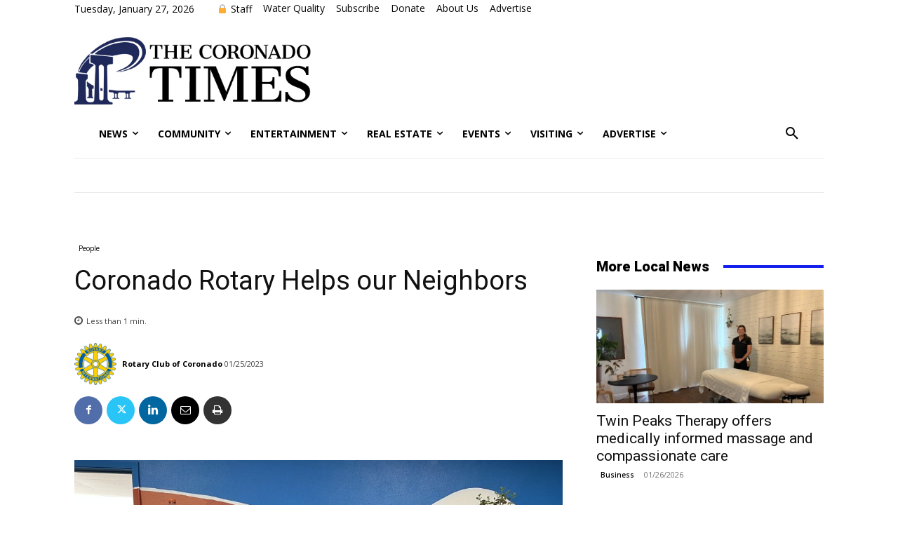

--- FILE ---
content_type: text/html; charset=UTF-8
request_url: https://coronadotimes.com/wp-admin/admin-ajax.php?td_theme_name=Newspaper&v=12.6.3
body_size: -68
content:
{"198371":282}